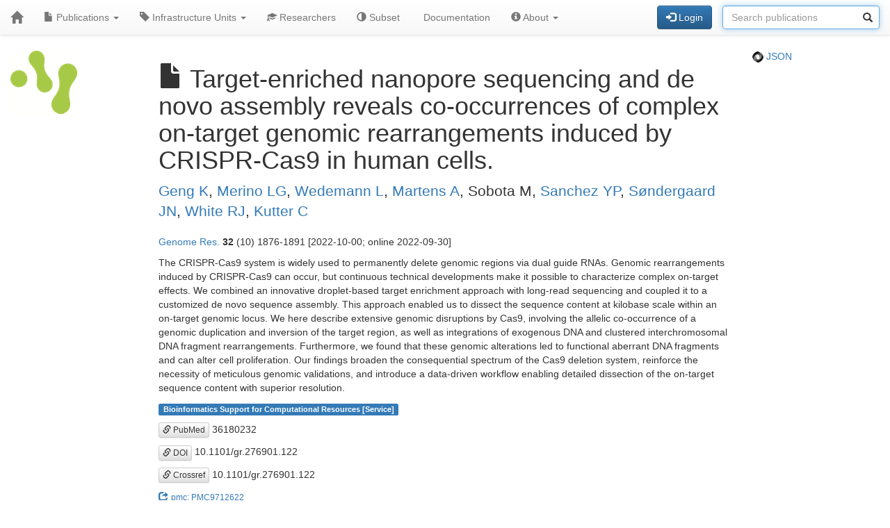

--- FILE ---
content_type: text/html; charset=UTF-8
request_url: https://publications.scilifelab.se/publication/e1303284fb4b4381bf572cddee87b7c5
body_size: 10867
content:
<!DOCTYPE html>
<html lang="en">
<head>
<meta charset="UTF-8">
<meta http-equiv="X-UA-Compatible" content="IE=edge">
<meta name="viewport" content="width=device-width, initial-scale=1">
<title>Target-enriched nanopore sequencing and de novo assembly reveals co-occurrences of complex on-target genomic rearrangements induced by CRISPR-Cas9 in human cells.</title>
<link rel="shortcut icon" href="/site/favicon">
<link rel="stylesheet" href="https://code.jquery.com/ui/1.12.1/themes/base/jquery-ui.css">
<link rel="stylesheet" crossorigin="anonymous"
href="https://stackpath.bootstrapcdn.com/bootstrap/3.4.1/css/bootstrap.min.css"
integrity="sha384-HSMxcRTRxnN+Bdg0JdbxYKrThecOKuH5zCYotlSAcp1+c8xmyTe9GYg1l9a69psu">
<link rel="stylesheet" crossorigin="anonymous"
href="https://stackpath.bootstrapcdn.com/bootstrap/3.4.1/css/bootstrap-theme.min.css"
integrity="sha384-6pzBo3FDv/PJ8r2KRkGHifhEocL+1X2rVCTTkUfGk7/0pbek5mMa1upzvWbrUbOZ">
<link rel="stylesheet" crossorigin="anonymous"
href="https://cdn.datatables.net/v/bs/jqc-1.12.4/dt-1.11.3/datatables.min.css">
<link rel="stylesheet" href="/static/publications.css?v=c87f8d7027cfcb2eab639eebd64415e0945af8abb1bc1fa8ef27ee01b2525ba428ce4c043527bdb1213e92c9b653ea4e19408d36260519623ea6b821ff6e248e">
</head>
<body>
<nav class="navbar navbar-default navbar-static-top">
<div class="container-fluid">
<div class="navbar-header">
<button type="button" class="navbar-toggle"
data-toggle="collapse" data-target="#myNavbar">
<span class="icon-bar"></span>
<span class="icon-bar"></span>
<span class="icon-bar"></span>
</button>
<a href="/"
class="navbar-brand"
title="Home">
<span class="glyphicon glyphicon-home"></span>
</a>
</div>
<div class="collapse navbar-collapse" id="myNavbar">
<ul class="nav navbar-nav">
<li class="dropdown">
<a class="dropdown-toggle" data-toggle="dropdown" href="#">
<span class="glyphicon glyphicon-file"></span> Publications
<span class="caret"></span>
</a>
<ul class="dropdown-menu">
 
<li>
<a href="/publications/csv">
<span class="glyphicon glyphicon-download-alt"></span> Download CSV
</a>
</li>
<li>
<a href="/publications/xlsx">
<span class="glyphicon glyphicon-download-alt"></span> Download XLSX
</a>
</li>
<li>
<a href="/publications/txt">
<span class="glyphicon glyphicon-download-alt"></span> Download TXT
</a>
</li>
<li class="divider"></li>
<li class="dropdown-header">
<span class="glyphicon glyphicon-list-alt"></span> Tables
</li>

<li>
<a href="/publications/table/2026">
2026 (13)
</a>
</li>

<li>
<a href="/publications/table/2025">
2025 (905)
</a>
</li>

<li>
<a href="/publications/table/2024">
2024 (923)
</a>
</li>

<li>
<a href="/publications/table/2023">
2023 (882)
</a>
</li>

<li>
<a href="/publications/table/2022">
2022 (836)
</a>
</li>

<li>
<a href="/publications/table/2021">
2021 (894)
</a>
</li>

<li>
<a href="/publications/table/2020">
2020 (640)
</a>
</li>

<li>
<a href="/publications/table/2019">
2019 (727)
</a>
</li>

<li>
<a href="/publications/table/2018">
2018 (651)
</a>
</li>

<li>
<a href="/publications/table/2017">
2017 (681)
</a>
</li>

<li>
<a href="/publications/table/2016">
2016 (664)
</a>
</li>

<li>
<a href="/publications/table/2015">
2015 (429)
</a>
</li>

<li>
<a href="/publications/table/2014">
2014 (376)
</a>
</li>

<li>
<a href="/publications/table/2013">
2013 (319)
</a>
</li>

<li>
<a href="/publications/table/2012">
2012 (246)
</a>
</li>

<li>
<a href="/publications/table/2011">
2011 (163)
</a>
</li>

<li>
<a href="/publications/table/2010">
2010 (139)
</a>
</li>

<li>
<a href="/publications/table/1975">
1975 (1)
</a>
</li>
 
<li>
<a href="/publications/table">
All (9489)
</a>
</li>
</ul>
</li>
<li class="dropdown">
<a class="dropdown-toggle" data-toggle="dropdown" href="#">
<span class="glyphicon glyphicon-tag"></span>
Infrastructure Units
<span class="caret"></span>
</a>
<ul class="dropdown-menu">
<li>
<a href="/labels">
<span class="glyphicon glyphicon-list"></span>
Infrastructure Units list
</a>
</li>
<li>
<a href="/labels/table">
<span class="glyphicon glyphicon-list-alt"></span>
Infrastructure Units table
</a>
</li>
 
</ul>
</li>
<li class="dropdown">

<a href="/researchers">
<span class="glyphicon glyphicon-education"></span> Researchers
</a>
 
</li>
<li class="dropdown">
<a href="/subset">
<span class="glyphicon glyphicon-adjust"></span> Subset
</a>
</li>
 
 
<li class="dropdown">
<a href="/documentation">
<span class="glyphicon glyphicon-info"></span> Documentation
</a>
</li>
<li class="dropdown">
<a class="dropdown-toggle" data-toggle="dropdown" href="#">
<span class="glyphicon glyphicon-info-sign"></span> About
<span class="caret"></span>
</a>
<ul class="dropdown-menu">
<li>
<a href="/contact">
<span class="glyphicon glyphicon-bullhorn"></span> Contact
</a>
</li>
<li>
<a href="/software">
<span class="glyphicon glyphicon-briefcase"></span> Software
</a>
</li>
</ul>
</li>
</ul>
<div>
<ul class="nav navbar-nav navbar-right">

<li>
<div class="navbar-btn">
<a href="/login"
role="button" class="btn btn-primary">
<span class="glyphicon glyphicon-log-in"></span> Login
</a>
</div>
</li>
 

<li>
<form action="/search"
role="form" class="navbar-form form-inline"
method="GET">
<div class="form-group has-feedback">
<input type="search" id="terms" name="terms"
class="form-control"
placeholder="Search publications">
<span class="glyphicon glyphicon-search form-control-feedback"></span>
</div>
</form>
</li>
 
</ul>
</div>
</div>
</div>
</nav>
<div class="container-fluid">

<div class="row">
<div class="col-md-2">
<img src="/site/icon"
class="img-responsive"
style="padding-bottom: 10px;"
title="SciLifeLab Infrastructure Units Publications">
</div>
<div class="col-md-8">

<h1>
<span class="glyphicon glyphicon-file"></span>
Target-enriched nanopore sequencing and de novo assembly reveals co-occurrences of complex on-target genomic rearrangements induced by CRISPR-Cas9 in human cells.
</h1>

</div>
<div class="col-md-2">

<p>
<a href="/publication/e1303284fb4b4381bf572cddee87b7c5.json">
<img src="/static/json.png?v=eb5df5f8bda7bdf49db397bc5eadea8dd2698617c0773b83c29f587879ce9d9e453810e2dcc1185d90aae38ee6339a8b7e982a915743db0912dc7015e0c6ce0e">
JSON
</a>
</p>

</div>
</div>
 


 
 
 


 
 
 

<div class="row">
<div class="col-md-2">

 
</div>
<div class="col-md-8">

<p class="lead">
<a href="/researcher/e0ce637276ce4cb0b81f9f039d261c61">Geng K</a>, <a href="/researcher/afebb85c860744dc8ad5840caa6f06c0">Merino LG</a>, <a href="/researcher/cd521e37844343ceb57f0982c00f96e0">Wedemann L</a>, <a href="/researcher/73a95bab270846d4aa1c2acaaa7dd270">Martens A</a>, Sobota M, <a href="/researcher/856bd810312b4ccab13131df5f6bf02c">Sanchez YP</a>, <a href="/researcher/d0125f039a4949d8a22b9048d7f6b7d8">Søndergaard JN</a>, <a href="/researcher/10bee055303944cba821141ea9593777">White RJ</a>, <a href="/researcher/61f2e0e6c9be43ac946b318d080d5cca">Kutter C</a>
</p>
<p>
<a href="/journal/Genome%20Res.">Genome Res.</a> <strong>32</strong> (10) 1876-1891
[2022-10-00; online 2022-09-30]

</p>
<p>
The CRISPR-Cas9 system is widely used to permanently delete genomic regions via dual guide RNAs. Genomic rearrangements induced by CRISPR-Cas9 can occur, but continuous technical developments make it possible to characterize complex on-target effects. We combined an innovative droplet-based target enrichment approach with long-read sequencing and coupled it to a customized de novo sequence assembly. This approach enabled us to dissect the sequence content at kilobase scale within an on-target genomic locus. We here describe extensive genomic disruptions by Cas9, involving the allelic co-occurrence of a genomic duplication and inversion of the target region, as well as integrations of exogenous DNA and clustered interchromosomal DNA fragment rearrangements. Furthermore, we found that these genomic alterations led to functional aberrant DNA fragments and can alter cell proliferation. Our findings broaden the consequential spectrum of the Cas9 deletion system, reinforce the necessity of meticulous genomic validations, and introduce a data-driven workflow enabling detailed dissection of the on-target sequence content with superior resolution.
</p>
<p>

<p>
<a class="label label-primary"
href="/label/Bioinformatics%20Support%20for%20Computational%20Resources">
Bioinformatics Support for Computational Resources

[Service]

</a>
</p>

</p>
<p><a class="btn btn-default btn-xs" role="button" target="_" href="https://pubmed.ncbi.nlm.nih.gov/36180232/"><span class="glyphicon glyphicon-link"></span> PubMed</a> 36180232</p>
<p><a class="btn btn-default btn-xs" role="button" target="_" href="https://doi.org/10.1101/gr.276901.122"><span class="glyphicon glyphicon-link"></span> DOI</a> 10.1101/gr.276901.122</p>
<p><a class="btn btn-default btn-xs" role="button" target="_" href="https://search.crossref.org/?q=10.1101/gr.276901.122"><span class="glyphicon glyphicon-link"></span> Crossref</a> 10.1101/gr.276901.122</p>
<p>

<a target="_" style="margin-right: 1em;" href="https://www.ncbi.nlm.nih.gov/pmc/articles/PMC9712622/"><span class="glyphicon glyphicon-share"></span> <small>pmc: PMC9712622</small></a>
<br>

<span target="_" style="margin-right: 1em;"><span class="glyphicon glyphicon-share"></span> <small>pii: gr.276901.122</small></span>
<br>

<span target="_" style="margin-right: 1em;"><span class="glyphicon glyphicon-share"></span> <small>medline: 9509184</small></span>
<br>

</p>

 
</div>
<div class="col-md-2">

 
 
</div>
</div>
 

<hr>
<div class="row">
<div class="col-md-8">

<a href="https://www.scilifelab.se/data/" target="_blank">
SciLifeLab Data Centre
</a>

</div>
<div class="col-md-2 col-md-offset-2">
<div class="pull-right">
<a href="https://github.com/pekrau/Publications">Publications</a>
9.5.1
</div>
</div>
</div>
 
</div>
<script src="https://code.jquery.com/jquery-1.12.4.min.js"
integrity="sha256-ZosEbRLbNQzLpnKIkEdrPv7lOy9C27hHQ+Xp8a4MxAQ="
crossorigin="anonymous"></script>
<script src="https://code.jquery.com/ui/1.12.1/jquery-ui.min.js"
integrity="sha256-VazP97ZCwtekAsvgPBSUwPFKdrwD3unUfSGVYrahUqU="
crossorigin="anonymous"></script>
<script src="/static/jquery.localtime-0.9.1.min.js?v=175d6d298d92a6c7a811f56d8e96e09b30491e696a40a4996e7a871e6697b37dc282a4172fa2ffc8e831a788a3101b8f8168177a79ceac040ae97bf773596a31"></script>
<script>
$.datepicker.setDefaults({dateFormat: "yy-mm-dd"});
$(function(){ $(".datepicker").datepicker(); });
</script>
<script src="https://stackpath.bootstrapcdn.com/bootstrap/3.4.1/js/bootstrap.min.js"
integrity="sha384-aJ21OjlMXNL5UyIl/XNwTMqvzeRMZH2w8c5cRVpzpU8Y5bApTppSuUkhZXN0VxHd"
crossorigin="anonymous"></script>
<script src="https://cdn.datatables.net/1.11.3/js/jquery.dataTables.min.js"></script>
<script src="https://cdn.datatables.net/1.11.3/js/dataTables.bootstrap.min.js"></script>

<script type="text/javascript" >
$(function(){ $("#terms").focus(); });
</script>


<script>
$(function () {
$('[data-toggle="tooltip"]').tooltip()
})
</script>

</body>
</html>
